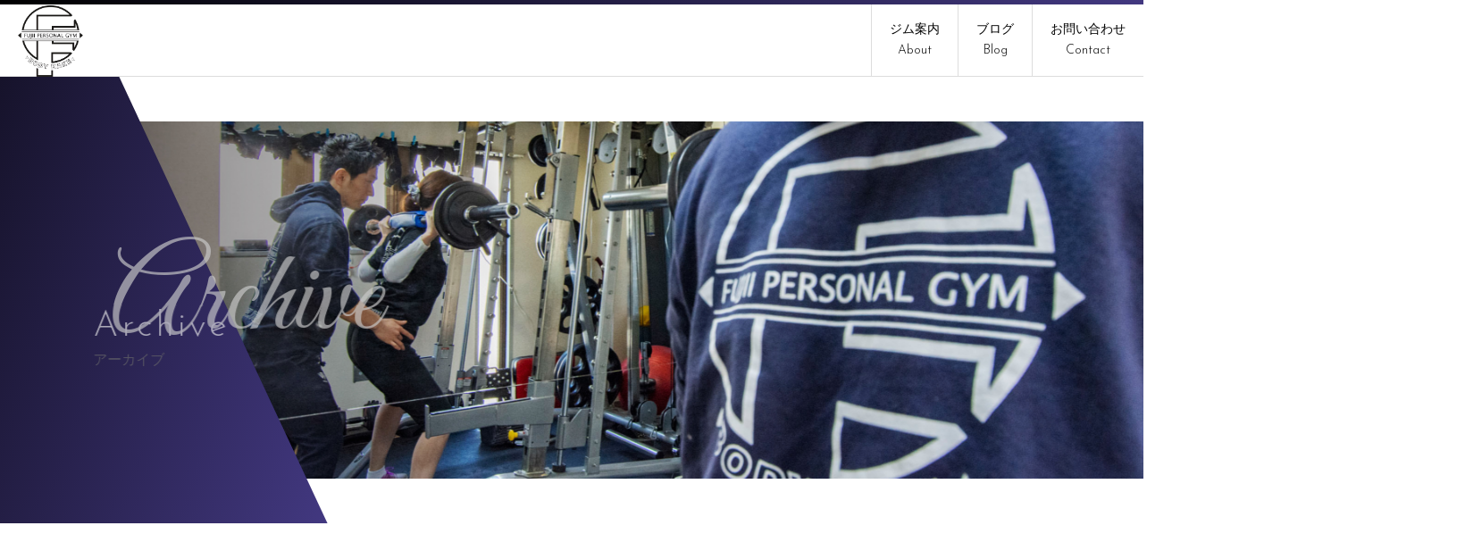

--- FILE ---
content_type: text/html; charset=UTF-8
request_url: https://fujiipersonalgym.com/2019/06/
body_size: 8259
content:
<!DOCTYPE html>
<html dir="ltr" lang="ja">
<head>
<meta charset="UTF-8">
<meta name="viewport" content="width=1240">
<meta name="format-detection" content="telephone=no">
<title>6月, 2019 | FUJIIパーソナルジム | FUJIIパーソナルジム</title>
<link rel="icon" href="https://fujiipersonalgym.com/wp-content/themes/068/favicon.ico" type="image/x-icon" />
<link rel="shortcut icon" href="https://fujiipersonalgym.com/wp-content/themes/068/favicon.png" />
<!--[if lt IE 9]>
<script src="https://fujiipersonalgym.com/wp-content/themes/068/js/html5.js"></script>
<script src="https://fujiipersonalgym.com/wp-content/themes/068/js/css3-mediaqueries.js"></script>
<![endif]-->
<link href="https://fonts.googleapis.com/css?family=Josefin+Sans:300|Great+Vibes|Oswald" rel="stylesheet"> 
<link rel="stylesheet" href="https://fujiipersonalgym.com/wp-content/themes/068/style.css" type="text/css" media="screen">
<link rel="stylesheet" href="https://fujiipersonalgym.com/wp-content/themes/068/css/responce.css" type="text/css" media="screen">
<link rel="stylesheet" href="https://use.fontawesome.com/releases/v5.0.6/css/all.css">
<link rel="stylesheet" href="https://fujiipersonalgym.com/wp-content/themes/068/css/lightgallery.css">
<script src="https://fujiipersonalgym.com/wp-content/themes/068/js/jquery.min.js"></script>
<script src="https://fujiipersonalgym.com/wp-content/themes/068/js/picturefill.min.js"></script>
<script src="https://fujiipersonalgym.com/wp-content/themes/068/js/lightgallery-all.min.js"></script>
<script src="https://fujiipersonalgym.com/wp-content/themes/068/js/jquery.mousewheel.min.js"></script>
<script src="https://fujiipersonalgym.com/wp-content/themes/068/js/slick.js"></script>
<script src="https://fujiipersonalgym.com/wp-content/themes/068/js/script.js"></script>

		<!-- All in One SEO 4.9.2 - aioseo.com -->
	<meta name="robots" content="noindex, max-image-preview:large" />
	<link rel="canonical" href="https://fujiipersonalgym.com/2019/06/" />
	<link rel="next" href="https://fujiipersonalgym.com/2019/06/page/2/" />
	<meta name="generator" content="All in One SEO (AIOSEO) 4.9.2" />

		<!-- Google tag (gtag.js) -->
<script async src="https://www.googletagmanager.com/gtag/js?id=G-V1NSSNS7LD"></script>
<script>
  window.dataLayer = window.dataLayer || [];
  function gtag(){dataLayer.push(arguments);}
  gtag('js', new Date());

  gtag('config', 'G-V1NSSNS7LD');
</script>
		<script type="application/ld+json" class="aioseo-schema">
			{"@context":"https:\/\/schema.org","@graph":[{"@type":"BreadcrumbList","@id":"https:\/\/fujiipersonalgym.com\/2019\/06\/#breadcrumblist","itemListElement":[{"@type":"ListItem","@id":"https:\/\/fujiipersonalgym.com#listItem","position":1,"name":"\u30db\u30fc\u30e0","item":"https:\/\/fujiipersonalgym.com","nextItem":{"@type":"ListItem","@id":"https:\/\/fujiipersonalgym.com\/2019\/#listItem","name":2019}},{"@type":"ListItem","@id":"https:\/\/fujiipersonalgym.com\/2019\/#listItem","position":2,"name":2019,"item":"https:\/\/fujiipersonalgym.com\/2019\/","nextItem":{"@type":"ListItem","@id":"https:\/\/fujiipersonalgym.com\/2019\/06\/#listItem","name":"06"},"previousItem":{"@type":"ListItem","@id":"https:\/\/fujiipersonalgym.com#listItem","name":"\u30db\u30fc\u30e0"}},{"@type":"ListItem","@id":"https:\/\/fujiipersonalgym.com\/2019\/06\/#listItem","position":3,"name":"06","previousItem":{"@type":"ListItem","@id":"https:\/\/fujiipersonalgym.com\/2019\/#listItem","name":2019}}]},{"@type":"CollectionPage","@id":"https:\/\/fujiipersonalgym.com\/2019\/06\/#collectionpage","url":"https:\/\/fujiipersonalgym.com\/2019\/06\/","name":"6\u6708, 2019 | FUJII\u30d1\u30fc\u30bd\u30ca\u30eb\u30b8\u30e0","inLanguage":"ja","isPartOf":{"@id":"https:\/\/fujiipersonalgym.com\/#website"},"breadcrumb":{"@id":"https:\/\/fujiipersonalgym.com\/2019\/06\/#breadcrumblist"}},{"@type":"Organization","@id":"https:\/\/fujiipersonalgym.com\/#organization","name":"FUJII\u30d1\u30fc\u30bd\u30ca\u30eb\u30b8\u30e0","url":"https:\/\/fujiipersonalgym.com\/","logo":{"@type":"ImageObject","url":"https:\/\/fujiipersonalgym.com\/wp-content\/uploads\/2022\/02\/logo.png","@id":"https:\/\/fujiipersonalgym.com\/2019\/06\/#organizationLogo","width":466,"height":513},"image":{"@id":"https:\/\/fujiipersonalgym.com\/2019\/06\/#organizationLogo"}},{"@type":"WebSite","@id":"https:\/\/fujiipersonalgym.com\/#website","url":"https:\/\/fujiipersonalgym.com\/","name":"FUJII\u30d1\u30fc\u30bd\u30ca\u30eb\u30b8\u30e0","inLanguage":"ja","publisher":{"@id":"https:\/\/fujiipersonalgym.com\/#organization"}}]}
		</script>
		<!-- All in One SEO -->

<style id='wp-img-auto-sizes-contain-inline-css' type='text/css'>
img:is([sizes=auto i],[sizes^="auto," i]){contain-intrinsic-size:3000px 1500px}
/*# sourceURL=wp-img-auto-sizes-contain-inline-css */
</style>
<style id='wp-block-library-inline-css' type='text/css'>
:root{--wp-block-synced-color:#7a00df;--wp-block-synced-color--rgb:122,0,223;--wp-bound-block-color:var(--wp-block-synced-color);--wp-editor-canvas-background:#ddd;--wp-admin-theme-color:#007cba;--wp-admin-theme-color--rgb:0,124,186;--wp-admin-theme-color-darker-10:#006ba1;--wp-admin-theme-color-darker-10--rgb:0,107,160.5;--wp-admin-theme-color-darker-20:#005a87;--wp-admin-theme-color-darker-20--rgb:0,90,135;--wp-admin-border-width-focus:2px}@media (min-resolution:192dpi){:root{--wp-admin-border-width-focus:1.5px}}.wp-element-button{cursor:pointer}:root .has-very-light-gray-background-color{background-color:#eee}:root .has-very-dark-gray-background-color{background-color:#313131}:root .has-very-light-gray-color{color:#eee}:root .has-very-dark-gray-color{color:#313131}:root .has-vivid-green-cyan-to-vivid-cyan-blue-gradient-background{background:linear-gradient(135deg,#00d084,#0693e3)}:root .has-purple-crush-gradient-background{background:linear-gradient(135deg,#34e2e4,#4721fb 50%,#ab1dfe)}:root .has-hazy-dawn-gradient-background{background:linear-gradient(135deg,#faaca8,#dad0ec)}:root .has-subdued-olive-gradient-background{background:linear-gradient(135deg,#fafae1,#67a671)}:root .has-atomic-cream-gradient-background{background:linear-gradient(135deg,#fdd79a,#004a59)}:root .has-nightshade-gradient-background{background:linear-gradient(135deg,#330968,#31cdcf)}:root .has-midnight-gradient-background{background:linear-gradient(135deg,#020381,#2874fc)}:root{--wp--preset--font-size--normal:16px;--wp--preset--font-size--huge:42px}.has-regular-font-size{font-size:1em}.has-larger-font-size{font-size:2.625em}.has-normal-font-size{font-size:var(--wp--preset--font-size--normal)}.has-huge-font-size{font-size:var(--wp--preset--font-size--huge)}.has-text-align-center{text-align:center}.has-text-align-left{text-align:left}.has-text-align-right{text-align:right}.has-fit-text{white-space:nowrap!important}#end-resizable-editor-section{display:none}.aligncenter{clear:both}.items-justified-left{justify-content:flex-start}.items-justified-center{justify-content:center}.items-justified-right{justify-content:flex-end}.items-justified-space-between{justify-content:space-between}.screen-reader-text{border:0;clip-path:inset(50%);height:1px;margin:-1px;overflow:hidden;padding:0;position:absolute;width:1px;word-wrap:normal!important}.screen-reader-text:focus{background-color:#ddd;clip-path:none;color:#444;display:block;font-size:1em;height:auto;left:5px;line-height:normal;padding:15px 23px 14px;text-decoration:none;top:5px;width:auto;z-index:100000}html :where(.has-border-color){border-style:solid}html :where([style*=border-top-color]){border-top-style:solid}html :where([style*=border-right-color]){border-right-style:solid}html :where([style*=border-bottom-color]){border-bottom-style:solid}html :where([style*=border-left-color]){border-left-style:solid}html :where([style*=border-width]){border-style:solid}html :where([style*=border-top-width]){border-top-style:solid}html :where([style*=border-right-width]){border-right-style:solid}html :where([style*=border-bottom-width]){border-bottom-style:solid}html :where([style*=border-left-width]){border-left-style:solid}html :where(img[class*=wp-image-]){height:auto;max-width:100%}:where(figure){margin:0 0 1em}html :where(.is-position-sticky){--wp-admin--admin-bar--position-offset:var(--wp-admin--admin-bar--height,0px)}@media screen and (max-width:600px){html :where(.is-position-sticky){--wp-admin--admin-bar--position-offset:0px}}

/*# sourceURL=wp-block-library-inline-css */
</style><style id='global-styles-inline-css' type='text/css'>
:root{--wp--preset--aspect-ratio--square: 1;--wp--preset--aspect-ratio--4-3: 4/3;--wp--preset--aspect-ratio--3-4: 3/4;--wp--preset--aspect-ratio--3-2: 3/2;--wp--preset--aspect-ratio--2-3: 2/3;--wp--preset--aspect-ratio--16-9: 16/9;--wp--preset--aspect-ratio--9-16: 9/16;--wp--preset--color--black: #000000;--wp--preset--color--cyan-bluish-gray: #abb8c3;--wp--preset--color--white: #ffffff;--wp--preset--color--pale-pink: #f78da7;--wp--preset--color--vivid-red: #cf2e2e;--wp--preset--color--luminous-vivid-orange: #ff6900;--wp--preset--color--luminous-vivid-amber: #fcb900;--wp--preset--color--light-green-cyan: #7bdcb5;--wp--preset--color--vivid-green-cyan: #00d084;--wp--preset--color--pale-cyan-blue: #8ed1fc;--wp--preset--color--vivid-cyan-blue: #0693e3;--wp--preset--color--vivid-purple: #9b51e0;--wp--preset--gradient--vivid-cyan-blue-to-vivid-purple: linear-gradient(135deg,rgb(6,147,227) 0%,rgb(155,81,224) 100%);--wp--preset--gradient--light-green-cyan-to-vivid-green-cyan: linear-gradient(135deg,rgb(122,220,180) 0%,rgb(0,208,130) 100%);--wp--preset--gradient--luminous-vivid-amber-to-luminous-vivid-orange: linear-gradient(135deg,rgb(252,185,0) 0%,rgb(255,105,0) 100%);--wp--preset--gradient--luminous-vivid-orange-to-vivid-red: linear-gradient(135deg,rgb(255,105,0) 0%,rgb(207,46,46) 100%);--wp--preset--gradient--very-light-gray-to-cyan-bluish-gray: linear-gradient(135deg,rgb(238,238,238) 0%,rgb(169,184,195) 100%);--wp--preset--gradient--cool-to-warm-spectrum: linear-gradient(135deg,rgb(74,234,220) 0%,rgb(151,120,209) 20%,rgb(207,42,186) 40%,rgb(238,44,130) 60%,rgb(251,105,98) 80%,rgb(254,248,76) 100%);--wp--preset--gradient--blush-light-purple: linear-gradient(135deg,rgb(255,206,236) 0%,rgb(152,150,240) 100%);--wp--preset--gradient--blush-bordeaux: linear-gradient(135deg,rgb(254,205,165) 0%,rgb(254,45,45) 50%,rgb(107,0,62) 100%);--wp--preset--gradient--luminous-dusk: linear-gradient(135deg,rgb(255,203,112) 0%,rgb(199,81,192) 50%,rgb(65,88,208) 100%);--wp--preset--gradient--pale-ocean: linear-gradient(135deg,rgb(255,245,203) 0%,rgb(182,227,212) 50%,rgb(51,167,181) 100%);--wp--preset--gradient--electric-grass: linear-gradient(135deg,rgb(202,248,128) 0%,rgb(113,206,126) 100%);--wp--preset--gradient--midnight: linear-gradient(135deg,rgb(2,3,129) 0%,rgb(40,116,252) 100%);--wp--preset--font-size--small: 13px;--wp--preset--font-size--medium: 20px;--wp--preset--font-size--large: 36px;--wp--preset--font-size--x-large: 42px;--wp--preset--spacing--20: 0.44rem;--wp--preset--spacing--30: 0.67rem;--wp--preset--spacing--40: 1rem;--wp--preset--spacing--50: 1.5rem;--wp--preset--spacing--60: 2.25rem;--wp--preset--spacing--70: 3.38rem;--wp--preset--spacing--80: 5.06rem;--wp--preset--shadow--natural: 6px 6px 9px rgba(0, 0, 0, 0.2);--wp--preset--shadow--deep: 12px 12px 50px rgba(0, 0, 0, 0.4);--wp--preset--shadow--sharp: 6px 6px 0px rgba(0, 0, 0, 0.2);--wp--preset--shadow--outlined: 6px 6px 0px -3px rgb(255, 255, 255), 6px 6px rgb(0, 0, 0);--wp--preset--shadow--crisp: 6px 6px 0px rgb(0, 0, 0);}:where(.is-layout-flex){gap: 0.5em;}:where(.is-layout-grid){gap: 0.5em;}body .is-layout-flex{display: flex;}.is-layout-flex{flex-wrap: wrap;align-items: center;}.is-layout-flex > :is(*, div){margin: 0;}body .is-layout-grid{display: grid;}.is-layout-grid > :is(*, div){margin: 0;}:where(.wp-block-columns.is-layout-flex){gap: 2em;}:where(.wp-block-columns.is-layout-grid){gap: 2em;}:where(.wp-block-post-template.is-layout-flex){gap: 1.25em;}:where(.wp-block-post-template.is-layout-grid){gap: 1.25em;}.has-black-color{color: var(--wp--preset--color--black) !important;}.has-cyan-bluish-gray-color{color: var(--wp--preset--color--cyan-bluish-gray) !important;}.has-white-color{color: var(--wp--preset--color--white) !important;}.has-pale-pink-color{color: var(--wp--preset--color--pale-pink) !important;}.has-vivid-red-color{color: var(--wp--preset--color--vivid-red) !important;}.has-luminous-vivid-orange-color{color: var(--wp--preset--color--luminous-vivid-orange) !important;}.has-luminous-vivid-amber-color{color: var(--wp--preset--color--luminous-vivid-amber) !important;}.has-light-green-cyan-color{color: var(--wp--preset--color--light-green-cyan) !important;}.has-vivid-green-cyan-color{color: var(--wp--preset--color--vivid-green-cyan) !important;}.has-pale-cyan-blue-color{color: var(--wp--preset--color--pale-cyan-blue) !important;}.has-vivid-cyan-blue-color{color: var(--wp--preset--color--vivid-cyan-blue) !important;}.has-vivid-purple-color{color: var(--wp--preset--color--vivid-purple) !important;}.has-black-background-color{background-color: var(--wp--preset--color--black) !important;}.has-cyan-bluish-gray-background-color{background-color: var(--wp--preset--color--cyan-bluish-gray) !important;}.has-white-background-color{background-color: var(--wp--preset--color--white) !important;}.has-pale-pink-background-color{background-color: var(--wp--preset--color--pale-pink) !important;}.has-vivid-red-background-color{background-color: var(--wp--preset--color--vivid-red) !important;}.has-luminous-vivid-orange-background-color{background-color: var(--wp--preset--color--luminous-vivid-orange) !important;}.has-luminous-vivid-amber-background-color{background-color: var(--wp--preset--color--luminous-vivid-amber) !important;}.has-light-green-cyan-background-color{background-color: var(--wp--preset--color--light-green-cyan) !important;}.has-vivid-green-cyan-background-color{background-color: var(--wp--preset--color--vivid-green-cyan) !important;}.has-pale-cyan-blue-background-color{background-color: var(--wp--preset--color--pale-cyan-blue) !important;}.has-vivid-cyan-blue-background-color{background-color: var(--wp--preset--color--vivid-cyan-blue) !important;}.has-vivid-purple-background-color{background-color: var(--wp--preset--color--vivid-purple) !important;}.has-black-border-color{border-color: var(--wp--preset--color--black) !important;}.has-cyan-bluish-gray-border-color{border-color: var(--wp--preset--color--cyan-bluish-gray) !important;}.has-white-border-color{border-color: var(--wp--preset--color--white) !important;}.has-pale-pink-border-color{border-color: var(--wp--preset--color--pale-pink) !important;}.has-vivid-red-border-color{border-color: var(--wp--preset--color--vivid-red) !important;}.has-luminous-vivid-orange-border-color{border-color: var(--wp--preset--color--luminous-vivid-orange) !important;}.has-luminous-vivid-amber-border-color{border-color: var(--wp--preset--color--luminous-vivid-amber) !important;}.has-light-green-cyan-border-color{border-color: var(--wp--preset--color--light-green-cyan) !important;}.has-vivid-green-cyan-border-color{border-color: var(--wp--preset--color--vivid-green-cyan) !important;}.has-pale-cyan-blue-border-color{border-color: var(--wp--preset--color--pale-cyan-blue) !important;}.has-vivid-cyan-blue-border-color{border-color: var(--wp--preset--color--vivid-cyan-blue) !important;}.has-vivid-purple-border-color{border-color: var(--wp--preset--color--vivid-purple) !important;}.has-vivid-cyan-blue-to-vivid-purple-gradient-background{background: var(--wp--preset--gradient--vivid-cyan-blue-to-vivid-purple) !important;}.has-light-green-cyan-to-vivid-green-cyan-gradient-background{background: var(--wp--preset--gradient--light-green-cyan-to-vivid-green-cyan) !important;}.has-luminous-vivid-amber-to-luminous-vivid-orange-gradient-background{background: var(--wp--preset--gradient--luminous-vivid-amber-to-luminous-vivid-orange) !important;}.has-luminous-vivid-orange-to-vivid-red-gradient-background{background: var(--wp--preset--gradient--luminous-vivid-orange-to-vivid-red) !important;}.has-very-light-gray-to-cyan-bluish-gray-gradient-background{background: var(--wp--preset--gradient--very-light-gray-to-cyan-bluish-gray) !important;}.has-cool-to-warm-spectrum-gradient-background{background: var(--wp--preset--gradient--cool-to-warm-spectrum) !important;}.has-blush-light-purple-gradient-background{background: var(--wp--preset--gradient--blush-light-purple) !important;}.has-blush-bordeaux-gradient-background{background: var(--wp--preset--gradient--blush-bordeaux) !important;}.has-luminous-dusk-gradient-background{background: var(--wp--preset--gradient--luminous-dusk) !important;}.has-pale-ocean-gradient-background{background: var(--wp--preset--gradient--pale-ocean) !important;}.has-electric-grass-gradient-background{background: var(--wp--preset--gradient--electric-grass) !important;}.has-midnight-gradient-background{background: var(--wp--preset--gradient--midnight) !important;}.has-small-font-size{font-size: var(--wp--preset--font-size--small) !important;}.has-medium-font-size{font-size: var(--wp--preset--font-size--medium) !important;}.has-large-font-size{font-size: var(--wp--preset--font-size--large) !important;}.has-x-large-font-size{font-size: var(--wp--preset--font-size--x-large) !important;}
/*# sourceURL=global-styles-inline-css */
</style>

<style id='classic-theme-styles-inline-css' type='text/css'>
/*! This file is auto-generated */
.wp-block-button__link{color:#fff;background-color:#32373c;border-radius:9999px;box-shadow:none;text-decoration:none;padding:calc(.667em + 2px) calc(1.333em + 2px);font-size:1.125em}.wp-block-file__button{background:#32373c;color:#fff;text-decoration:none}
/*# sourceURL=/wp-includes/css/classic-themes.min.css */
</style>
<link rel='stylesheet' id='wp-pagenavi-css' href='https://fujiipersonalgym.com/wp-content/plugins/wp-pagenavi/pagenavi-css.css?ver=2.70' type='text/css' media='all' />
<link rel="https://api.w.org/" href="https://fujiipersonalgym.com/wp-json/" /><link rel="icon" href="https://fujiipersonalgym.com/wp-content/uploads/2022/02/cropped-fpg-1-32x32.jpeg" sizes="32x32" />
<link rel="icon" href="https://fujiipersonalgym.com/wp-content/uploads/2022/02/cropped-fpg-1-192x192.jpeg" sizes="192x192" />
<link rel="apple-touch-icon" href="https://fujiipersonalgym.com/wp-content/uploads/2022/02/cropped-fpg-1-180x180.jpeg" />
<meta name="msapplication-TileImage" content="https://fujiipersonalgym.com/wp-content/uploads/2022/02/cropped-fpg-1-270x270.jpeg" />
<style>

</style></head>
<body>
<header>
	<div id="topmenu">
		<div id="menu_bar">
			<div class="menu_box f_box f_h_sb">
				<h1 class="f_box f_cc"><a href="https://fujiipersonalgym.com/" class="logo trans"><img src="https://fujiipersonalgym.com/wp-content/themes/068/img/logo.png" alt="FUJIIパーソナルジム"/></a></h1>
				<a href="tel: 080-3501-0728" class="tel f_box f_center f_h_center sp"><i class="fas fa-phone fa-flip-horizontal"></i></a>
				<div class="toggle tc  f_box f_cc">
					<button class="hamburger hamburger_spin" type="button" id="toggle" aria-label="Menu">
						<span class="hamburger-box">
							<span class="hamburger-inner"></span>
						</span>
					</button>
				</div>
			</div>
			<nav class="menu">
				<h1 class="logo pc"><a href="https://fujiipersonalgym.com/"><img src="https://fujiipersonalgym.com/wp-content/themes/068/img/logo.png" alt="FUJIIパーソナルジム" /></a></h1>
				<ul id="normal" class="dropmenu f_box f_h_end">
					<li class="hover_c"><a class="" href="https://fujiipersonalgym.com/about">ジム案内<br/><span class="gf">
About
					</span></a></li>
					
					<li class="hover_c"><a class="" href="https://fujiipersonalgym.com/blog">
ブログ
					<br/><span class="gf">
Blog
					</span></a></li>
					<li class="hover_c"><a class="" href="https://fujiipersonalgym.com/contact">
お問い合わせ
					<br/><span class="gf">
Contact
					</span></a></li>
				</ul>
			</nav>
		</div>
	</div>
	</header>
<main><section id="contents">
	<div id="parallelogram" class="scroll" data-type="left"><div id="box"></div></div><div class="subpkv blogkv dur10 scroll" data-type="right"></div>
	<div class="kv_txt f_box f_center scroll dur15" data-type="right">
		<ul class="f_box f_column f_h_center">
			<li class="min gfkv">
				<p>
Archive
				</p>
			</li>
			<li>
				<h2>
Archive
				</h2>
アーカイブ
			</li>
		</ul>
	</div>
	<nav id="bread" class="dur20 scroll" data-type="down">
		<ol class="f_box f_center">
			<li class="f_box"><a href="https://fujiipersonalgym.com/">ホーム</a></li>
			<li>アーカイブ</li>
		</ol>
	</nav>
</section>
<section>
	<div class="sub_title f_cc scroll" data-type="fade">
		<div class="sub_title_box scroll" data-type="width"></div>
		<div class="title_wrap scroll dur10" data-type="fade">
<h3 class="title gf nothing f_cc">
			<label>
Archive
			</label><i></i>
			<span>
アーカイブ
			</span>
</h3>
		</div>
	</div>
</section>
<section id="post" class="scrollup">
	<article class="sub f_box f_h_sa f_wrap">
		<div class="col w70s scrollup">
			<ul class="blog f_box f_h_sb f_wrap">
				<li class="col w45s dur1 scroll" data-type="left">
	<a href="https://fujiipersonalgym.com/2019/06/28/%e3%83%88%e3%83%ac%e3%83%bc%e3%83%8b%e3%83%b3%e3%82%b0%e6%97%a5%e8%a8%98-18/">
		<figure>
			<div class="label">
トレーナーのトレーニング日記			</div>
			<time class="f_cc">
				<div class="datey">2019</div>
				<div class="datem">06</div>
				<div class="dated">28</div>
			</time>
			<img src="https://fujiipersonalgym.com/wp-content/themes/068/img/common/noimage.png?300x200" alt="" class="reImg" />
		</figure>
		<div><p>
2019/06/28 トレーニング日記		</p></div>
	</a>
</li>								<li class="col w45s dur2 scroll" data-type="right">
	<a href="https://fujiipersonalgym.com/2019/06/27/%e3%83%88%e3%83%ac%e3%83%bc%e3%83%8b%e3%83%b3%e3%82%b0%e6%97%a5%e8%a8%98-17/">
		<figure>
			<div class="label">
トレーナーのトレーニング日記			</div>
			<time class="f_cc">
				<div class="datey">2019</div>
				<div class="datem">06</div>
				<div class="dated">27</div>
			</time>
			<img src="https://fujiipersonalgym.com/wp-content/themes/068/img/common/noimage.png?300x200" alt="" class="reImg" />
		</figure>
		<div><p>
2019/06/27 トレーニング日記		</p></div>
	</a>
</li>								<li class="col w45s dur3 scroll" data-type="left">
	<a href="https://fujiipersonalgym.com/2019/06/26/%e3%83%88%e3%83%ac%e3%83%bc%e3%83%8b%e3%83%b3%e3%82%b0%e6%97%a5%e8%a8%98-16/">
		<figure>
			<div class="label">
トレーナーのトレーニング日記			</div>
			<time class="f_cc">
				<div class="datey">2019</div>
				<div class="datem">06</div>
				<div class="dated">26</div>
			</time>
			<img src="https://fujiipersonalgym.com/wp-content/themes/068/img/common/noimage.png?300x200" alt="" class="reImg" />
		</figure>
		<div><p>
2019/06/26 トレーニング日記		</p></div>
	</a>
</li>								<li class="col w45s dur4 scroll" data-type="right">
	<a href="https://fujiipersonalgym.com/2019/06/25/%e3%83%88%e3%83%ac%e3%83%bc%e3%83%8b%e3%83%b3%e3%82%b0%e6%97%a5%e8%a8%98-15/">
		<figure>
			<div class="label">
トレーナーのトレーニング日記			</div>
			<time class="f_cc">
				<div class="datey">2019</div>
				<div class="datem">06</div>
				<div class="dated">25</div>
			</time>
			<img src="https://fujiipersonalgym.com/wp-content/themes/068/img/common/noimage.png?300x200" alt="" class="reImg" />
		</figure>
		<div><p>
2019/06/25 トレーニング日記		</p></div>
	</a>
</li>								<li class="col w45s dur5 scroll" data-type="left">
	<a href="https://fujiipersonalgym.com/2019/06/24/%e3%83%9c%e3%83%87%e3%82%a3%e3%83%a1%e3%82%a4%e3%82%af%e3%81%ae%e7%b5%90%e6%9e%9c/">
		<figure>
			<div class="label">
トレーニングについて			</div>
			<time class="f_cc">
				<div class="datey">2019</div>
				<div class="datem">06</div>
				<div class="dated">24</div>
			</time>
			<img class="alignnone size-medium wp-image-840 reImg" src="https://fujiipersonalgym.com/wp-content/uploads/2019/06/19EF99E3-C92D-4F60-A492-F26ADC7A8B6D-300x300.jpeg" alt="" width="300" height="200" /></a> <a href="https://fujiipersonalgym.com/2019/06/24/%e3%83%9c%e3%83%87%e3%82%a3%e3%83%a1%e3%82%a4%e3%82%af%e3%81%ae%e7%b5%90%e6%9e%9c/7aec9f4c-730e-4fab-88b8-55a6f35345a6/" rel="attachment wp-att-841"><img class="alignnone size-medium wp-image-841" src="https://fujiipersonalgym.com/wp-content/uploads/2019/06/7AEC9F4C-730E-4FAB-88B8-55A6F35345A6-300x300.jpeg" alt="" width="300" height="200" /></a> <a href="https://fujiipersonalgym.com/2019/06/24/%e3%83%9c%e3%83%87%e3%82%a3%e3%83%a1%e3%82%a4%e3%82%af%e3%81%ae%e7%b5%90%e6%9e%9c/b5e98bc5-04f4-4810-9ad0-2c80376e1ccb/" rel="attachment wp-att-842"><img class="alignnone size-medium wp-image-842" src="https://fujiipersonalgym.com/wp-content/uploads/2026/01/B5E98BC5-04F4-4810-9AD0-2C80376E1CCB-300x300-300-200.jpeg" alt="" width="300" height="200" />		</figure>
		<div><p>
ボディメイクの結果		</p></div>
	</a>
</li>								<li class="col w45s dur6 scroll" data-type="right">
	<a href="https://fujiipersonalgym.com/2019/06/24/%e3%83%88%e3%83%ac%e3%83%bc%e3%83%8b%e3%83%b3%e3%82%b0%e6%97%a5%e8%a8%98-14/">
		<figure>
			<div class="label">
トレーナーのトレーニング日記			</div>
			<time class="f_cc">
				<div class="datey">2019</div>
				<div class="datem">06</div>
				<div class="dated">24</div>
			</time>
			<img src="https://fujiipersonalgym.com/wp-content/themes/068/img/common/noimage.png?300x200" alt="" class="reImg" />
		</figure>
		<div><p>
2019/06/24 トレーニング日記		</p></div>
	</a>
</li>								<li class="col w45s dur7 scroll" data-type="left">
	<a href="https://fujiipersonalgym.com/2019/06/21/%e3%83%88%e3%83%ac%e3%83%bc%e3%83%8b%e3%83%b3%e3%82%b0%e6%97%a5%e8%a8%98-13/">
		<figure>
			<div class="label">
トレーナーのトレーニング日記			</div>
			<time class="f_cc">
				<div class="datey">2019</div>
				<div class="datem">06</div>
				<div class="dated">21</div>
			</time>
			<img src="https://fujiipersonalgym.com/wp-content/themes/068/img/common/noimage.png?300x200" alt="" class="reImg" />
		</figure>
		<div><p>
2019/06/21 トレーニング日記		</p></div>
	</a>
</li>								<li class="col w45s dur8 scroll" data-type="right">
	<a href="https://fujiipersonalgym.com/2019/06/20/%e3%83%88%e3%83%ac%e3%83%bc%e3%83%8b%e3%83%b3%e3%82%b0%e6%97%a5%e8%a8%98-12/">
		<figure>
			<div class="label">
トレーナーのトレーニング日記			</div>
			<time class="f_cc">
				<div class="datey">2019</div>
				<div class="datem">06</div>
				<div class="dated">20</div>
			</time>
			<img src="https://fujiipersonalgym.com/wp-content/themes/068/img/common/noimage.png?300x200" alt="" class="reImg" />
		</figure>
		<div><p>
2019/06/20 トレーニング日記		</p></div>
	</a>
</li>								<li class="col w45s dur9 scroll" data-type="left">
	<a href="https://fujiipersonalgym.com/2019/06/19/%e3%83%88%e3%83%ac%e3%83%bc%e3%83%8b%e3%83%b3%e3%82%b0%e6%97%a5%e8%a8%98-11/">
		<figure>
			<div class="label">
トレーナーのトレーニング日記			</div>
			<time class="f_cc">
				<div class="datey">2019</div>
				<div class="datem">06</div>
				<div class="dated">19</div>
			</time>
			<img src="https://fujiipersonalgym.com/wp-content/themes/068/img/common/noimage.png?300x200" alt="" class="reImg" />
		</figure>
		<div><p>
2019/06/19 トレーニング日記		</p></div>
	</a>
</li>								<li class="col w45s dur10 scroll" data-type="right">
	<a href="https://fujiipersonalgym.com/2019/06/18/%e3%83%88%e3%83%ac%e3%83%bc%e3%83%8b%e3%83%b3%e3%82%b0%e6%97%a5%e8%a8%98-10/">
		<figure>
			<div class="label">
トレーナーのトレーニング日記			</div>
			<time class="f_cc">
				<div class="datey">2019</div>
				<div class="datem">06</div>
				<div class="dated">18</div>
			</time>
			<img src="https://fujiipersonalgym.com/wp-content/themes/068/img/common/noimage.png?300x200" alt="" class="reImg" />
		</figure>
		<div><p>
2019/06/18 トレーニング日記		</p></div>
	</a>
</li>											</ul>
			<div id="pager" class="f_box f_h_center">
			<div class='wp-pagenavi' role='navigation'>
<span class='pages'>1 / 2</span><span aria-current='page' class='current'>1</span><a class="page larger" title="ページ 2" href="https://fujiipersonalgym.com/2019/06/page/2/">2</a><a class="nextpostslink" rel="next" aria-label="次のページ" href="https://fujiipersonalgym.com/2019/06/page/2/">&raquo;</a>
</div>			</div>
			<div class="blank"></div>
		</div>
		<div class="side col w30s scrollup" data-type="up">
			<div id="category" class="dur2 scroll" data-type="right">
				<h3>Category</h3>
<ul>
<li>
<a href="https://fujiipersonalgym.com/category/news/" class="f_box trans">
お知らせ</a></li>
<li>
<a href="https://fujiipersonalgym.com/category/%e3%83%88%e3%83%ac%e3%83%bc%e3%83%8a%e3%83%bc%e3%81%ae%e3%83%88%e3%83%ac%e3%83%bc%e3%83%8b%e3%83%b3%e3%82%b0%e6%97%a5%e8%a8%98/" class="f_box trans">
トレーナーのトレーニング日記</a></li>
<li>
<a href="https://fujiipersonalgym.com/category/%e3%83%88%e3%83%ac%e3%83%bc%e3%83%8b%e3%83%b3%e3%82%b0%e3%81%ab%e3%81%a4%e3%81%84%e3%81%a6/" class="f_box trans">
トレーニングについて</a></li>
<li>
<a href="https://fujiipersonalgym.com/category/blog/" class="f_box trans">
ブログ</a></li>
</ul>			</div>
			<div id="recent" class="dur4 scroll" data-type="right">
				<h3>New Article</h3>
<ul>
		<li>
		<a href="https://fujiipersonalgym.com/2023/01/14/%e7%ac%ac101%e5%9b%9e-%e3%80%8c%e7%8e%89%e3%81%ad%e3%81%8e%e3%80%8d%e3%81%af%e3%82%84%e3%81%a3%e3%81%b1%e3%82%8a%e3%81%99%e3%81%94%e3%81%8b%e3%81%a3%e3%81%9f%ef%bd%9e%e5%9b%bd%e5%86%85%e5%b1%88/" class="f_box f_column">
			<p><span class="date">2023.01.14</span><br /><span class="category type2">
ブログ			</span></p>
			<p>第101回 「玉ねぎ」はやっぱりすごかった～国内屈指のフラボノイド供給源の実力～</p>
		</a>
	</li>
		<li>
		<a href="https://fujiipersonalgym.com/2022/12/31/%e7%ac%ac100%e5%9b%9e-%e8%84%b3%e3%81%8b%e3%82%89%e8%80%83%e3%81%88%e3%82%8b%e9%a3%9f%e4%ba%8b%e3%81%a8%e3%83%80%e3%82%a4%e3%82%a8%e3%83%83%e3%83%88%ef%bd%9e%e5%a4%aa%e3%82%8a%e3%82%84%e3%81%99/" class="f_box f_column">
			<p><span class="date">2022.12.31</span><br /><span class="category type2">
ブログ			</span></p>
			<p>第100回 脳から考える食事とダイエット～太りやすい人の頭の中を科学して改善方法を考える～</p>
		</a>
	</li>
		<li>
		<a href="https://fujiipersonalgym.com/2022/12/24/%e7%ac%ac99%e5%9b%9e-%e3%83%94%e3%83%bc%e3%83%8a%e3%83%83%e3%83%84%e3%81%ae%e3%82%a2%e3%83%ac%e3%83%ab%e3%82%ae%e3%83%bc%e3%81%a8%e5%81%a5%e5%ba%b7%e5%8a%b9%e6%9e%9c%e3%80%9c%e7%9f%ad%e6%9c%9f/" class="f_box f_column">
			<p><span class="date">2022.12.24</span><br /><span class="category type2">
ブログ			</span></p>
			<p>第99回 ピーナッツのアレルギーと健康効果〜短期記憶改善もあるって本当？〜</p>
		</a>
	</li>
		</ul>			</div>
			<div id="archive" class="dur6 scroll" data-type="right">
				<h3>Archive</h3>
<ul>
	<li><a href='https://fujiipersonalgym.com/2023/01/'>2023年1月</a></li>
	<li><a href='https://fujiipersonalgym.com/2022/12/'>2022年12月</a></li>
	<li><a href='https://fujiipersonalgym.com/2022/11/'>2022年11月</a></li>
	<li><a href='https://fujiipersonalgym.com/2022/10/'>2022年10月</a></li>
	<li><a href='https://fujiipersonalgym.com/2022/09/'>2022年9月</a></li>
	<li><a href='https://fujiipersonalgym.com/2022/08/'>2022年8月</a></li>
	<li><a href='https://fujiipersonalgym.com/2022/07/'>2022年7月</a></li>
	<li><a href='https://fujiipersonalgym.com/2022/06/'>2022年6月</a></li>
	<li><a href='https://fujiipersonalgym.com/2022/05/'>2022年5月</a></li>
	<li><a href='https://fujiipersonalgym.com/2022/04/'>2022年4月</a></li>
	<li><a href='https://fujiipersonalgym.com/2022/03/'>2022年3月</a></li>
	<li><a href='https://fujiipersonalgym.com/2022/02/'>2022年2月</a></li>
	<li><a href='https://fujiipersonalgym.com/2022/01/'>2022年1月</a></li>
	<li><a href='https://fujiipersonalgym.com/2021/12/'>2021年12月</a></li>
	<li><a href='https://fujiipersonalgym.com/2021/11/'>2021年11月</a></li>
	<li><a href='https://fujiipersonalgym.com/2021/10/'>2021年10月</a></li>
	<li><a href='https://fujiipersonalgym.com/2021/09/'>2021年9月</a></li>
	<li><a href='https://fujiipersonalgym.com/2021/08/'>2021年8月</a></li>
	<li><a href='https://fujiipersonalgym.com/2021/07/'>2021年7月</a></li>
	<li><a href='https://fujiipersonalgym.com/2021/06/'>2021年6月</a></li>
	<li><a href='https://fujiipersonalgym.com/2021/05/'>2021年5月</a></li>
	<li><a href='https://fujiipersonalgym.com/2021/04/'>2021年4月</a></li>
	<li><a href='https://fujiipersonalgym.com/2021/03/'>2021年3月</a></li>
	<li><a href='https://fujiipersonalgym.com/2021/02/'>2021年2月</a></li>
	<li><a href='https://fujiipersonalgym.com/2021/01/'>2021年1月</a></li>
	<li><a href='https://fujiipersonalgym.com/2020/12/'>2020年12月</a></li>
	<li><a href='https://fujiipersonalgym.com/2020/11/'>2020年11月</a></li>
	<li><a href='https://fujiipersonalgym.com/2020/10/'>2020年10月</a></li>
	<li><a href='https://fujiipersonalgym.com/2020/09/'>2020年9月</a></li>
	<li><a href='https://fujiipersonalgym.com/2020/08/'>2020年8月</a></li>
	<li><a href='https://fujiipersonalgym.com/2020/07/'>2020年7月</a></li>
	<li><a href='https://fujiipersonalgym.com/2020/06/'>2020年6月</a></li>
	<li><a href='https://fujiipersonalgym.com/2020/05/'>2020年5月</a></li>
	<li><a href='https://fujiipersonalgym.com/2020/04/'>2020年4月</a></li>
	<li><a href='https://fujiipersonalgym.com/2020/03/'>2020年3月</a></li>
	<li><a href='https://fujiipersonalgym.com/2020/02/'>2020年2月</a></li>
	<li><a href='https://fujiipersonalgym.com/2020/01/'>2020年1月</a></li>
	<li><a href='https://fujiipersonalgym.com/2019/12/'>2019年12月</a></li>
	<li><a href='https://fujiipersonalgym.com/2019/11/'>2019年11月</a></li>
	<li><a href='https://fujiipersonalgym.com/2019/10/'>2019年10月</a></li>
	<li><a href='https://fujiipersonalgym.com/2019/09/'>2019年9月</a></li>
	<li><a href='https://fujiipersonalgym.com/2019/08/'>2019年8月</a></li>
	<li><a href='https://fujiipersonalgym.com/2019/07/'>2019年7月</a></li>
	<li><a href='https://fujiipersonalgym.com/2019/06/'>2019年6月</a></li>
	<li><a href='https://fujiipersonalgym.com/2019/04/'>2019年4月</a></li>
</ul>			</div>
		</div>
	</article>	
</section>
<section class="cta f_box f_center f_h_center ">
	<article class="f_box f_start f_h_center">
			<div class="tel  col w50">
				<div class="col">
					<a href="tel: 080-3501-0728"  class="f_box f_cc">
					<div class="tc f_box f_h_center f_column">
						<p class="f_box f_h_center">
お電話でのお問い合わせ
						</p>
						<h3 class="f_box f_center f_h_center gftel">080-3501-0728</h3>
						<p class="f_box f_h_center">営業時間　9:00～23:00（最終受付22:00）</p>
					</div>
					</a>
				</div>
			</div>
			<div class="web col w50">
				<div class="col">
					<a href="https://fujiipersonalgym.com/contact" class="f_box f_cc">
						<div class="tc f_box f_h_center f_column">
							<p class="f_box f_h_center">
お問い合わせ
							</p>
							<div class="btn_cta f_box f_center f_h_center btn btn-border-o">
お問い合わせ
							<span><img src="https://fujiipersonalgym.com/wp-content/themes/068/img/common/btn_arrow.png" alt="" /></span></div>
						</div>
		
					
						<div class="col">
					<a href="https://www.willgym.jp/store/honancho/" class="f_box f_cc"style="
    padding-top: 20px;
">
<div class="tc f_box f_h_center f_column">
							<p class="f_box f_h_center">
ご予約
							</p>
							<div class="btn_cta f_box f_center f_h_center btn btn-border-o"style="
    padding-left: 70px;
    padding-right: 70px;
">
ご予約
							<span><img src="https://fujiipersonalgym.com/wp-content/themes/068/img/common/btn_arrow.png" alt="" /></span></div>
						</div>
						
						
					</a>
				</div>
			</div>
	</article>
</section>	<a href="#toTop" class="toTop"><img src="https://fujiipersonalgym.com/wp-content/themes/068/img/backtotop.png" alt=""><div class="jpt">page<br>top</div></a>
		<section class="foot_cta">
		<div class="article sub blankpt">
			<h1 class="tc logo"><img src="https://fujiipersonalgym.com/wp-content/themes/068/img/logo.png" alt="FUJIIパーソナルジム" /></h1>
		</div>
		<footer class="article sub f_box f_h_sb blank ">
			<div class="footer_address tl">〒168-0063<br />東京都杉並区和泉4-47-23　藤井ビル207<br />TEL 080-3501-0728</div>
			<div class="footer_social">
				<div class="social">
					<!--<a href="https://twitter.com/" target="blank"><i class="fab fa-twitter"></i></a>
					<a href="https://ja-jp.facebook.com/yukiomi.fujii" target="blank"><i class="fab fa-facebook-f"></i></a>-->
					<a href="https://www.instagram.com/fujiipersonalgym/" target="blank"><i class="fab fa-instagram"></i></a>
				</div>
				<p class="copy">&copy; FUJIIパーソナルジム</p>
			</div>
		</footer>
	</section>
</main>
<script type="speculationrules">
{"prefetch":[{"source":"document","where":{"and":[{"href_matches":"/*"},{"not":{"href_matches":["/wp-*.php","/wp-admin/*","/wp-content/uploads/*","/wp-content/*","/wp-content/plugins/*","/wp-content/themes/068/*","/*\\?(.+)"]}},{"not":{"selector_matches":"a[rel~=\"nofollow\"]"}},{"not":{"selector_matches":".no-prefetch, .no-prefetch a"}}]},"eagerness":"conservative"}]}
</script>
<script type="module"  src="https://fujiipersonalgym.com/wp-content/plugins/all-in-one-seo-pack/dist/Lite/assets/table-of-contents.95d0dfce.js?ver=4.9.2" id="aioseo/js/src/vue/standalone/blocks/table-of-contents/frontend.js-js"></script>
</body>
</html>

--- FILE ---
content_type: text/css
request_url: https://fujiipersonalgym.com/wp-content/themes/068/css/responce.css
body_size: 4878
content:
@media screen and (max-width:769px){
	header {
		padding: 0;
		box-shadow:none;
	}
	header .menu_box{
		position: fixed;
		top: 0;
    height: 56px;
    padding-top: 5px;
    width: 100%;
	}
	header .tel.sp{
		position: fixed;
		right: 50px;
		height: 50px;
		width: 50px;
		padding: 14px;
		background: #fff;
		border-left: 1px solid #dddddd;
		border-right: 1px solid #dddddd;
		color: #000000;
		font-size: 22px;
	}
	header .tel.sp .mobile {
    background-image: url(../img/common/tel_b.png);
  }
	header .sp > div {
		background:#ffffff;
		padding:0em;
	}
	header h1 {
		margin: 0 20px;
	}
	header nav.menu {
		position:fixed;
		width:100%;
		background:rgba(255,255,255,1);
		z-index:99999;
	}
	header nav.menu a{
		line-height: 14px;
	}
	header nav.menu a span {
    display: block;
    color: #000000;
    padding-top: 5px;
	}
	header nav.menu a.active span{
		color: #000000;
	}
	.menu_box{
		display: flex !important;
	}
	#menu_bar{
		height: 56px;
		padding: 0px 0;
	}
	#menu_bar .menu{
		display: block;
	}
	
	ul.dropmenu {
    display: block;
	}
	ul.dropmenu li{
		width: 100%;
	}
	ul.dropmenu li a {
    padding: 15px 20px 10px 20px;
	}
	main{
		margin-top: 50px;
	}
	#top_img_sp {
    margin-top: 50px;
    padding-bottom: 70px;
	}
	#contents{
		min-height: 80px;	
		margin-bottom: 80px;	
	}
	h1.logo{
		position: relative;
		left: 0;
		right: 0;
		margin: 10px auto 0;
	}
	h2.kvtitle{
		bottom: -30px;
		width: 200px;
		font-size: 20px;
		font-size: 2.0rem;
	}
	.cta{
		padding: 30px 1.5em;
	}
	.cta > article.f_box{
		font-size: 12px;
		flex-flow: column wrap;
		-webkit-align-items: flex-start;
		-ms-flex-align: start;
		align-items: flex-start;
	}
	.cta .tel{
		border-bottom: 1px dotted #fff;
		padding-bottom: 20px;
		margin-bottom: 20px;
	}
	.cta .web,.cta .tel{
		width: 100%;
	}
	.cta .web a.f_box > div.f_box,.cta .tel a.f_box > div.f_box{
		flex-flow: column nowrap;
		width: 100%;
	}
	.btn_cta {
    background-color: #fff;
    padding: 20px 0px 20px 30px;
    margin-left: 0px;
    width: 100%;
	}
	.footer_address.tl{
		text-align: center;
	}
	.footer_social.tr{
		text-align: center;
	}
	.footer_social .social{
		margin: 30px auto;
	}
	.mail {
		background-image: url(../img/common/mail_sp.png);
    background-size: 20px auto;
    width: 20px;
    height: 15px !important;
    display: block;
    margin-right: 5px;
  }
  .cta .tel h3 {
    margin: 0;
    letter-spacing: 0em;
	}
	#top_img{
		margin-top: 0px;
		position: relative;
	}
	.mobile {
		background-size: 17px auto;
    width: 20px;
    height: 25px !important;
    display: block;
    margin-right: 0px;
    margin-left: 0;
	}
	h2.title{
		font-size: 30px;
		font-size: 3.0rem;
	}
	h2.title.type4 {
    text-align: center;
		padding-right: 0;
	}
	h2.title.type4 + div {
    width: 100%;
	}
	h2.title.type4 + div ul li{
		letter-spacing: -0.1em;
	}
	#topmenu {
    width: 100%;
    height: 56px;
	}
	section .article.figure_img{
		padding: 0;
	}
	.ba {
    width: 100%;
    margin: 20px auto;
    position: relative;
	}
	.ba.f_box {
		flex-flow: column nowrap;
	}
	.ba figure:first-child{
		margin-bottom: 0px;
		padding-bottom: 0;
		width: 100%;
		padding-left: 1.2em;
		padding-right: 1.2em;
	}
	.ba figure:first-child div{
		left: 0.5em;
	}
	.ba .figure_img::before{
		transform: none;
		background: none;
    content: "";
    background-image: url(../img/top/arrow_botom.png);
    width: 100%;
    height: 100%;
    background-position: center center;
    background-repeat: no-repeat;
    background-size: calc(100% - 4rem) auto;
    position: absolute;
    margin: 0px auto;
    left: 0;
    right: 0;
    text-align: center;
	}
	.ba figure:last-child{
		width: 100%;
		position: relative;
		margin: 0;
		padding-top: 60px;
		padding-left: 1.2em;
		padding-right: 1.2em;
	}
	.ba figure:last-child div{
		right: 0.5em;
	}
	#qa div li {
    padding: 0px;
	}
	#qa div .faq > div {
    padding: 10px 10px;
	}
	.kv_txt{
		background: transparent !important;
		padding: 0 20px !important;
	}
	.kv_txt ul {
    height: auto;
	}
	.kv_txt ul li:first-child {
    font-size: 35px;
    height: auto;
    padding: 20px 0 0;
    display: inline-block;
    margin-top: 0;
    margin-bottom: 0px;
    line-height: 1.2;
  }
  #contents .kv_txt ul li:first-child {
    font-size: 80px;
		transform: translateY(-30px);
	}
	.kv_txt ul li {
    font-size: 12px;
    padding: 0px 0 20px;
    display: inline-block;
    margin-top: 0px;
    line-height: 1.5;
	}
	.kv_txt ul li h2 {
    font-size: 14px;
    padding: 10px 0;
    line-height: 1.5;
    text-align: left;
    min-height: 38px;
	}
	.index__slide {
    height: 360px;
    margin-left: 0px;
    width: 100%;
	}
	.p-slide__item {
    height: 360px;
	}
	.index-sec-product__block {
		position: relative;
		left: 0 !important;
		right: auto !important;
		width: 100%;
	}
	.index__intro{
		padding-left: 0px;
		margin-top: -80px;
		position: relative;
	}
	.index__intro-box {
    height: auto;
    position: relative;
    width: 100%;
	}
	nav#bread{
		display: none;
		bottom: 0px;
		left: 190px;
	}
	nav.menu {
		left:0;
		top:-500px;
		-webkit-transition:all 0.5s ease-in-out;
				transition:all 0.5s ease-in-out;
	}
	nav.menu.active {
		left:0;
		top:56px !important;
	}
	nav > *  {
		width:100%;
	}
	nav a{
		font-size: 12px;
		font-size: 1.2rem;
		color: #000;
		display:block;
		padding:1em 0;
		text-align:center;
		position:relative;
		border-bottom: 1px solid #e5e5e5;
	}
	nav a.active{
		color: #000;
		background-color: #00000033;
	}
	nav a:hover{
		color: #000;
		background-color: #000000;
	}
	nav+div .logo img{
		width: auto;
		height: 100%;
		margin-top: 0px;
	}
	nav.active+div .logo {
		opacity:1;
	}
	nav a img {
		min-width:50%;
		max-width:100%;
	}
	section > .article > .f_box{
		flex-flow: column nowrap;
	}
	.container figure.type2{
		margin: 0 0 10px 0;
		padding: 0;
	}
	.tel {
		font-size: 12px;
		font-size: 1.2rem;
		margin:0 0 0 auto;
	}
	header .toggle {
		background: #fff;
		position: absolute;
		right: 0;
	}
	.slick-dots{
		padding: 0 20px;
	}
	.hamburger-label {
    float: left;
    text-align: center;
    width: 100%;
	}
	.hamburger-label {
    font-size: 8px;
    font-weight: bold;
    margin-top: 0;
    line-height: 10px;
	}
	.menuimgbox {
    max-width: 324px;
    width: auto;
    margin: 0 auto;
	}
	.menu_details_title {
    padding: 10px 20px;
  }
	.menu_details_txt {
    padding: 30px 20px 60px;
	}
	.menu_details li {
    padding: 0 20px 40px 55px;
	}
	.menu_details li::before{
		left: 15px;
	}
	.menu_details li::after{
		left: 22px;
	}
	.container.menus .article .f_box .menus_txt {
    width: 100%;
    margin: 0 auto;
    font-size: 14px;
    padding: 0px 20px;
	}
	.container .article .f_box .intro div {
    padding: 10px 20px;
  }
	.container .article .f_box .intro div span{
		font-size: 14px;
	}
	.price_txt{
		width: 100%;
	}
	.price_txt table tr td:first-child {
    width: 40%;
	}
	.price_txt table {
    line-height: 1.2;
	}
	.price_txt table tr td {
    padding: 10px 5px;
	}
	.price_txt .service_note {
    font-size: 11px;
    padding: 20px 0;
    line-height: 1.6;
	}
	figure#headerImg {
		min-height:75px;
		height:initial;
	}
	figure {
		width:100%;
		height:auto;
	}
	figure.top_img {
		height: 230px;
    margin: -15px auto 10px;
    width: 230px;
    border-radius: 50%;
    border: 10px solid rgba(165,241,243,0.7);
	}
	figure.top_img .top_img_box {
		min-width:120px;
		min-height:120px;
	}
	section#contents {
		min-height: 400px;
		margin-bottom: 30px;
	}
	#contents .kv_txt.f_box {
    -webkit-align-items: center;
    -ms-flex-align: center;
    align-items: center;
	}
	#contact .background {
    width: calc(100% + 2.4em);
    margin-left: -1.2em;
    padding: 1.2em 1.2em 5em 1.2em;
	}
	#contact dl {
    width: 100%;
	}
	#contact dl dt, #contact dl dd {
		width:100%;
		margin-left:0px;
	}
	.gallery .article {
    height: 100px;
	}
	.gallery h2.title span{
		font-size: 50px;
		font-size: 5.0rem;
		text-align: left;
	}
	.gallery .gallery_box li:nth-child(2n+1) {
    margin-top: 0px;
	}
	.gallery_box li figure img{
		max-width: auto;
		max-height: 100%;
	}
	.slick-prev {
    left: 1.2rem;
	}
	.slick-next {
		left:auto;
    right: 1.2rem;
	}
	#parallelogram_con_left{
		margin-bottom: 130px;
	}
	section.container .w60s {
		order: 1;
	}
	section.container .w40s {
		order: 2;
	}
	h2.title{
		margin-left: 0;
	}
	h2.title div{
		padding-top: 60px;
	}
	h2.title.right {
		position: absolute;
		left: auto;
		padding-right: 100px;
	}
	.about_txtbox {
		margin-left: 0px;
		width: 100%;
	}
	#parallelogram_con_right {
    min-height: auto;
    margin: 50px 0 120px;
	}
	#parallelogram_con_right::before {
		border-width: 0 250px 570px 0;
	}
	.menu .about_txtbox figure.first {
    width: 100%;
    max-width: 100%;
    position: relative;
    top: 20px;
    left: 0;
	}
	.menu .about_txtbox > div {
		width: 100%;
		position: relative;
	}
	.menu .about_txtbox > div .about_box{
		width: calc(100% + 4rem);
		position: relative;
		top: 40px;
		right: -2rem;
		left: -2rem;
	}
	
	.menu_list ul li > a.f_box{
		flex-flow: column wrap;
	}
	.menu_list ul li a figure{
		width: 100%;
		min-width: 100%;
		min-height: auto;
	}
	.menu_list ul li p.label{
		padding: 5px 15px 0;
    right: -15px;
		left: auto;
	}
	.menu_list figure{
		min-width: auto;
		width: 100%;
	}
	.menu_list ul li a figure img{
		width: 100%;
		min-height: auto;
	}
	.menu_list ul li a > div {
    padding: 20px 30px;
	}
	.container .flow_txtbox {
    position: relative;
    width: 100%;
    top: 50px;
	}
	.container .flow_txtbox figure.first{
		position: relative;
		width: 100%;
		max-width: 100%;
		right: 0px;
	}
	.container .flow_txtbox .about_box{
		position: relative;
		left: -2em;
		width: calc(100% + 4em);
		top: 20px;
	}
	.container .article .f_box .intro p{
		width: calc(100% + 4em);
		transform: 					translate(-2em,0px);
		-moz-transform: 		translate(-2em,0px);
		-webkit-transform:	translate(-2em,0px);
		-o-transform: 			translate(-2em,0px);
		-ms-transform: 			translate(-2em,0px);
	}
	h2.title div.right{
		font-size: 5rem;
		top: -40px;
		right: auto;
		left: 0;
	}
	.btn{
		width: 100%;
	}
	.btn.type4 span{
		right: 10px;
	}
	.btn.type4.arrow-left span{
		left: 10px;
	}

	#contact input[type="text"], #contact input[type="email"] {
    width: 100%;
    height: 32px;
	}
	#contact dl dd span{
	}
	#ContactBtn img{
		display:none;
	}
	figure.lead {
	  max-height: 290px;
	}
	#post .side{
		padding-left: 0;
	}
	#post .list a {
		width:100%;
	}
	#post .list a figure {
		height:200px;
	}
	footer .navi article, footer .navi .article{
		display:-webkit-flex;
		display:flex;
	}
	footer .logo {
		width:50%;
	}
	footer nav {
		width:50%;
	}
	footer nav a {
		width:100%;
		padding:0.8em;
	}
	footer nav a:nth-child(2) {
		padding-top:0;
	}
	footer nav span {
		display:none;
	}
	
	.container figure.type2,.container figure.type3 {
    width: 100%;
	}
	.menu_details_top .f_box{
		flex-flow: column wrap;
	}
	.menu_details_top ul{
		padding-left: 0px;
	}
	#menu .col.w45ll div:first-child{
		width: 37%;
		background-color: #dfeff3;
	}
	#menu figure {
    width: 100%;
    height: auto;
	}
	#menu ul {
    padding: 11px 11px 0 11px;
	}
	#menu ul li{
		line-height:normal;
		height: auto;
	}
	#menu ul li:nth-child(3) {
    font-size: 10px;
    font-size: 1.0rem;
    margin-bottom: 0px;
	}
	#menu .btn {
    font-size: 1.4rem;
    margin-top: 10px;
    padding: 10px 15px;
	}
	#menu .btn::after {
		content:'';
		background-image: url('../img/common/btn_arrow.png');
    width: 27px;
    height: 9px;
    background-size:20px auto;
    right: 0.6em;
    top:11px;
	}
	table.menu_details_table td {
    padding: 10px 10px;
	}
	#access .table_box {
    padding: 10px 10px;
    margin: 20px 0;
	}
	#access table td,#access table th{
		padding: 5px 0px;
	}
	#access ul li p:first-child{
		width: auto;
		max-width:100px;
		min-width:80px;
	}
	.pager.f_box .btn{
		font-size: 12px;
		padding: 10px 10px;
		width:auto;
	}
	.pager.f_box > div.backlist{
		width: 36%;
	}
	.pager .backlist .btn-border-o{
		display: flex;
		flex-flow: row nowrap;
	}
	#news li span{
		width: 50%;
		margin-left: 20px;
		white-space: nowrap;  
		overflow: hidden;  
		text-overflow: ellipsis;  
		-webkit-text-overflow: ellipsis;  
		-o-text-overflow: ellipsis; 
		display: inline-block;
		display: -moz-inline-box;
	}
	#news li {
    width: 100%;
    text-align: left;
    padding: 8px 40px 8px 20px;
	}
	#question article h3, #question .article h3 {
		padding:1.5em 1em 1.5em 1em;
	}
	figure.make {
		width:40%;
		margin:0 auto;
	}
	#blog figure {
		min-width:110px;
		width:110px;
		height:110px;
		margin-right:0.5em;
	}
	#blog ul li {
		width:100%;
	}
	.btn.main{
		width:100%;
	}
	.sbi_item {
		width:50% !important;
	}
	.blog_title{
		width: 100%
	}
	h2.title span{
		width: 100%;
		line-height: 28px;
	}
	.title_sub {
    width: 100%;
	}
	#about > .f_box{
		flex-flow: column wrap;
		width: 100%;
	}
	#about figure{
		width: 100%;
		margin-bottom: 30px;
	}
	#about figure img,
	#about figure img.bg{
		width: 100%;
	}
	#about .about_feature {
    width: 100%;
    margin-bottom: 30px;
	}
	.about_txtbox {
    margin-left: 0px;
    width: 100%;
		top: 110px;
		position: relative;
	}
	.btn.blog{
		width: 150px;
	}
	ul li .b_title{
		display: block;
	}
	.trans .f_box{
		display: block;
	}
	.blog_txt{
		display: block;
	}
	#blog ul li::after {
    top: 40%;
	}
	ul.list li .col{
		display: flex;
		flex-flow: row wrap;
		-webkit-align-items: center;
		-ms-flex-align: center;
		align-items: center;
	}
	ul.list li .step_title{
		margin: 0;
		letter-spacing: 0em;
	}
	ul.list li .step_txt{
		margin: 15px 0;
	}
	#menu ul li:nth-child(2) span {
    display: block;
	}
	nav#bread ol {
    margin: 0 auto;
    padding: 1em 0;
	}
	#post nav{
		width: 100%;
	}
	#post nav.post{
		width: 100%;
		min-width: 100%;
	}
	#post ul.list li {
    padding: 8px 60px 8px 20px;
    text-align: left;
    line-height: 14px;
    font-size: 12px;
    font-size: 1.2rem;
  }
  #post ul.list .btn::after {
    top: 15px;
	}
  #post ul.list li span{
	  margin-left: 0;
	  width: 95%;
  }
  #post .blog figure::before {
    width: 100%;
    height: 100%;
  }
	#menu nav{
		width: 100%;
	}
	#menu .menuimgbox {
  	margin: 0 auto;
	}
	#menu ul.menutextbox{
		width: 100%;
		padding: 0;
		margin-top: 30px;
	}
	#menu ul.list li > div:first-child{
		margin: 10px auto 20px;
	}
	#contact .mw_wp_form_preview .contact_preview_btn {
    width: 100%;
	}
	#contact .mw_wp_form_preview .btn:first-child{
	  margin-right: 10px;
	}
	section > .article > .social.f_box {
    flex-flow: row nowrap;
	}
	.description p {
    text-align: left !important;
	}
	.blog figure {
    padding: 36px 30px 10px;
    margin-bottom: 10px;
	}
	.blog figure + div{
		width: 100%;
		transform: translate(0px,0px);
		-moz-transform: translate(0px,0px);
		-webkit-transform: translate(0px,0px);
		-o-transform: translate(0px,0px);
		-ms-transform: translate(0px,0px);
	}
	.blog h2.title{
		top: 0;
	}
	.blog .blog_box{
		flex-flow: column wrap;
		padding-top: 50px;
	} 
	.blog .blog_box li{
		width: 100%;
	}
	.blog figure:before{
		width: calc(100% - 60px);
		left: 40px;
		top: 45px;
	}
	.blog figure .label{
		max-width: 150px;
		background: #00000099;
		color: #000;
	}
	#top_img{
		height: auto;
	}
	.kv_txt{
		top: 20px;
		height: 100%;
	}
	.subpkv + .kv_txt{
		top: auto;
		bottom: 50px;
	}
	#contents .subpkv + .kv_txt.f_box {
    -webkit-align-items: flex-end;
    -ms-flex-align: flex-end;
    align-items: flex-end;
	}
	h2.title{
		top:30px;
	}
	#contents #parallelogram {
		width: 500px;
    height: 100%;
    top: 0px;
	}
	#parallelogram_con_left:before {
    width: 250px;
    border-width: 400px 250px 0 0;
  }
  .home #parallelogram{
    width: 700px;
		left: -220px;
  }
  #parallelogram {
    height: 80%;
    top: 100px;
	}
	.kv_txt.f_box{
		-webkit-align-items: flex-end;
		-ms-flex-align: end;
		align-items: flex-end;
	}
	section#shopinfo > .article > .f_box {
    flex-flow: row nowrap;
	}
	#shopinfo .intro li p:first-child {
    min-width: 120px;
    max-width: 120px;
    padding-right: 30px;
	}
	#staff figure.type2 {
		width: calc(100% + 4em);
		margin-left: -2em;
	}
	#staff .intro {
    padding: 30px 0px;
	}
	.sub_title .sub_title_box div:first-child {
    font-size: 20px;
	}
	.container .intro p, .container .article .f_box.left .intro p{
		width: calc(100% + 4em);
		z-index: 1;
		transform: 					translate(-2em,0px);
		-moz-transform: 		translate(-2em,0px);
		-webkit-transform: 	translate(-2em,0px);
		-o-transform: 			translate(-2em,0px);
		-ms-transform: 			translate(-2em,0px);
	}
	.container .article .f_box.right {
    flex-flow: column wrap;
	}
	.container .article .f_box.left figure, .container .article .f_box.right figure{
		transform: 					translate(0,0px);
		-moz-transform: 		translate(0,0px);
		-webkit-transform: 	translate(0,0px);
		-o-transform: 			translate(0,0px);
		-ms-transform: 			translate(0,0px);
		padding: 0 10px 10px 0;
	}
	.container .about_txtbox > div {
    width: 100%;
    position: relative;
	}
	.container .about_txtbox > div .about_box{
		width: calc(100% + 4rem);
    position: relative;
    top: 20px;
    left: -2rem;
    right: -2rem;
	}
	.container .article .f_box.left .intro div{
		padding: 20px;
	}
	.container .about_txtbox {
	  position: relative;
	  top: 70px;
	}
	.container .about_txtbox figure.first {
	  width: 100%;
	  position: relative;
	  top: 0;
	  right: 0;
	}
	.container .about_txtbox figure.last {
	  width: 80%;
	  position: relative;
	  top: 20px;
	  right: auto;
	  margin-bottom: 20px;
	  left: 15%;
	}
	p.copy{
		margin: 0 auto;
	}
}
@media screen and (min-width:769px){
	header {
		position:fixed;
		height:auto;
	}
	header.hide {
		height:auto;
		overflow:hidden;
	}
	header > section, header+section {
		position:relative;
		max-width:100%;
		margin:0 auto;
	}
	nav {
		min-width: 700px;
		height: 100%;
		margin: 0 auto;
		padding: 0 0 0 20px;
	}
	nav a{
		display:block;
		width:auto;
		padding: 0;
		text-align:center;
		position:relative;
		color: #000;
		text-align: center;
	}
	nav a span{
		margin-top: 8px;
	}
	#header_box {
		width: 100%;
		background-color: #fff;
	}
	#header_box .header_top{
		width: 1200px;
		height:80px;
		margin: 0 auto;
		border-bottom: 1px solid #d3d3d3;
		padding: 0 10px;
	}
	h1 .over {
		font-size: 10px;
		font-size: 1.0rem;
	}
	h1 .under {
		font-size: 20px;
		font-size: 2.0rem;
	}
	section#contents {
		margin-top:86px;
	}
	main {
		position: relative;
	}
	figure#headerImg {
		height:240px;
		max-height:240px;
	}
	figure.top_img {
		width:300px;
		height:300px;
		border-radius: 50%;
		margin: -13px auto 0;
		border: 10px solid rgba(165,241,243,0.7);
	}
	figure.staff {
		width:350px;
	}
	figure.access {
		width:480px;
	}
	#contact dl dt {
		width:100%;
	}
	#contact dl dd {
		width:100%;
	}
	footer nav {
		text-align:center;
		margin:2em 0em 6em 0;
	}
	footer nav a {
		padding:0 1em;
	}
	footer nav span {
		width:1em;
	}
	#question article h3, #question .article h3 {
		padding:1.5em 2em 1.5em 2.5em;
	}
	#blog ul {
		width:860px;
		margin: 0 auto
	}
	#blog ul li{
		width: 100%;
	}
	#blog figure {
		min-width:75px;
		width:75px;
		height:75px;
		margin-right:0.5em;
	}
}
@media screen and (max-width:880px){
	#menu .col.w45ll{
		width: 100%;
	}
	#menu .col:nth-child(3) {
    margin-bottom: 30px;
	}
	#access .access_box{
		width: 100%;
		font-size: 10px;
		font-size: 1rem;
	}
	#access .access_details{
		max-width: 100%;
	}
	#access .access_box > div:first-child{
		margin-bottom: 30px;
	}
	#access .access_box.f_box{
		flex-flow: column wrap;
	}
	#map.gmap{
		width: 100%;
	}
	.btn.type3 {
    width: auto;
    padding: 8px 14px;
    margin-top: 5px;
  }
}

--- FILE ---
content_type: application/javascript
request_url: https://fujiipersonalgym.com/wp-content/themes/068/js/script.js
body_size: 2561
content:


$(function() {
//*************************************************
//	SP Header Control
//*************************************************
	var forEach=function(t,o,r){if("[object Object]"===Object.prototype.toString.call(t))for(var c in t)Object.prototype.hasOwnProperty.call(t,c)&&o.call(r,t[c],c,t);else for(var e=0,l=t.length;l>e;e++)o.call(r,t[e],e,t)};
	var hamburgers = document.querySelectorAll(".hamburger");
	if (hamburgers.length > 0) {
	  forEach(hamburgers, function(hamburger) {
		hamburger.addEventListener("click", function() {
		  this.classList.toggle("is-active");
		}, false);
	  });
	}
	$('#toggle').click(function() {
		$(this).toggleClass('open');
		if($('nav.menu').hasClass("active")){
			$('nav.menu').removeClass("active");
		}else{
			$('nav.menu').addClass("active");
		}
		//myScroll.refresh();
	});
	var H = screen.height-$("header.spview").height();
	$('nav#SpMenu').css({"height":H + "px"});
//**********************************************************
//  Key Visual  Control
//**********************************************************
	// slider
	$('.p-slide').slick({
		autoplay: true,
		autoplaySpeed: 4500,
		arrows: false,
		cssEase: 'cubic-bezier(0.55, 0.055, 0.675, 0.19)',
		dots: false,
		fade: true,
		pauseOnFocus: false,
		pauseOnHover: false,
		speed: 800
	});
	
	$('.sp_slider').slick({
		dots: true,
		centerMode: true,
		arrows: false,
		slidesToScroll: 1,
		draggable:false,
		autoplay: true,
		slidesToShow: 1,
		centerPadding:'0',
		fade: true,
		cssEase: 'linear',
		pauseOnHover: false,
		speed: 6000
	});
	
	
//**********************************************************
//  TOP GALLERY
//**********************************************************
	$('.gallery_box').lightGallery();
	$('.gallery_box').slick({
		dots: false,
		infinite: true,
		speed: 300,
		slidesToShow: 1,
		draggable:false,
		autoplay: false,
		centerMode: true,
		variableWidth: true
	});
//*************************************************
//	Header Control
//*************************************************
	// sp用
	var SpH = parseInt($('header nav.menu').height());
	
	if ($('header').hasClass('home')) {
		// Site Top Page
		var HeaderH = $('header').height();
		var NavH = $('#menu_bar').height()
		var LoadingTop = $('#menu_bar').offset().top - $(window).scrollTop();
		var TrueTop = $('#menu_bar').offset().top - HeaderH;
		var StartPos = $(window).scrollTop();
		var Vw = $(window).width();
		if(Vw <= 769){


			$(window).on('load resize scroll', function(){
				var Vh = $(window).height(),
				Vw = $(window).width(),
				UA,
				portraitWidth,landscapeWidth,
				Nh = $(document).scrollTop()+($(window).height()-100);
				if(StartPos == 0)
				{
					// 読み込み初期状態
					// スクロールによって fixed されるとき
					if($(window).scrollTop() > LoadingTop - HeaderH) {
						//$('#menu_bar').css({'position':'fixed'})
						$('#menu_bar').addClass('active');
					}
					// スクロールによって 解除 されるとき
					if(LoadingTop > $(window).scrollTop() + HeaderH) {
						//$('#menu_bar').css({'position':'relative'})
						$('#menu_bar').removeClass('active');
					}
				}else{
					// 読み込み初期以外
					// スクロールによって fixed されるとき
					if($(window).scrollTop() > TrueTop) {
						//$('#menu_bar').css({'position':'fixed'})
						$('#menu_bar').addClass('active');
					}
					// スクロールによって 解除 されるとき
					if(TrueTop > $(window).scrollTop()) {
						//$('#menu_bar').css({'position':'relative'})
						$('#menu_bar').removeClass('active');
					}
				}
			})
		}
	}else{
		// Other Page
		$('#menu_bar').css({'position':'fixed'})
		$('#menu_bar').addClass('active');
	}
	
//*************************************************
//	Effect Setting
//*************************************************
	// set Active
	var setActive = function(scl, Target) {
		var pos = $(Target).offset().top;
		
		if($(Target).hasClass('active')) {
			if(pos > scl ) {
				$(Target).removeClass('active')
			}
		}else{
			if(scl > pos) {
				$(Target).addClass('active')
			}
		}
	}
	// set Shuffle 
	/*
	var setShuffle = function(scl, Target) {
		var pos = $(Target).offset().top;
		
		var effectList = [];
		var element = $(Target).context;
		// インスタンスを取得する
		effectList[0] = new ShuffleText(element);
		if($(Target).hasClass('active')) {
			if(pos > scl ) {
				$(Target).removeClass('active')
			}
		}else{
			if(scl > pos) {
				$(Target).addClass('active');
				effectList[0].start();
			}
		}
	}
	*/
//*************************************************
//	Scroll Control
//*************************************************
	$(window).on('load resize scroll', function(){
		var Vh = $(window).height(),
		Vw = $(window).width(),
		UA,
		portraitWidth,landscapeWidth,
		Nh = $(document).scrollTop()+($(window).height()-0);
		scrollUp = function(scl){
			var scl = scl? scl:Vh;
			//console.log(scl);
			$('.scrollup,.scrollSlide').each(function(){
				var TargetObj = $(this);
				if($(TargetObj).hasClass("action")) {
					return;
				}else{
					var Pos = ($(TargetObj)[0]) ? $(TargetObj).offset().top : 0;
					//console.log(Nh);
					if(Nh > Pos) $(TargetObj).addClass("action");
				}
			});
		}
		scrollUp();
		
		
		var scl6= $(this).scrollTop() + Vh - Vh/6;
		
		// Rotate Effect
		$('.deg').each(function() {
			setActive(scl6, $(this))
		});
		
		// ScrollUp Effect
		$('.scroll').each(function() {
			setActive(scl6, $(this))
		});
		
		// Shuffle Effect
/*
		$('.shuffle').each(function() {
			setShuffle(scl6, $(this))
		});
*/
	});
	var position_check=168;
	$(window).on('load', function() {
		var Vw = $(window).width();
		if(Vw <= 769){
			position_check=66;
		}else{
			position_check=168;
		}
    var url = $(location).attr('href');
    if(url.indexOf("?id=") != -1){
        var id = url.split("?id=");
        var target = $('#' + id[id.length - 1]);
        if(target.length){
            var pos = target.offset().top - position_check;
            $("html, body").animate({scrollTop:pos}, 400, 'swing');
        }
	      return false;
    }
});
//**********************************************************
//  to Top Scroll Control
//**********************************************************
	$(window).scroll(function(){
		var fromTop = $(this).scrollTop();
		var windowInnerHeight = $(window).innerHeight();
		var bodyHeight = document.body.clientHeight - windowInnerHeight;
		if(bodyHeight > 800){
			if(fromTop < 600 || fromTop > bodyHeight - 350){
				$('#cta_box').removeClass('active');
			}else{
				$('#cta_box').addClass('active');
			}
			if(fromTop < 200){
				//$('#menu_bar').removeClass('active');
				$('.toTop').removeClass('active');
			}else{
				//$('#menu_bar').addClass('active');
				$('.toTop').addClass('active');
			}
		}
	});
	$('a.toTop').on('click',function() {
 		 $('body,html').animate({scrollTop:0}, 400);
	});
//**********************************************************
//　指定位置までスクロール遷移　(ヘッダーの高さでコンテンツを隠れることを解消する)
//**********************************************************
	var n = window.location.href.slice(window.location.href.indexOf('?no') + 4);
	var headerHeight=150;
	$(window).on('load resize scroll', function(){
		var Vw = $(window).width();
		if(Vw <= 768){
			headerHeight=60;
			$('.toTop').css({'bottom':'20px'});
		}else{
			headerHeight=150;
		}
  });
	if(n.length <= $(".annka").size()) {
		var p = $(".annka").eq(n).offset().top-headerHeight;
		$('html,body').animate({ scrollTop: p }, 'swing');
		return false;
	}
	//トップページの同ページ内スクロール遷移
	$('.slider_scroll').click(function(e){
		var p = $(".annka").offset().top-headerHeight;
		$('html,body').animate({ scrollTop: p }, 'swing');
		return false;
	});
//**********************************************************
//　ブログ記事の目次クリック時スクロール遷移　(ヘッダーの高さでコンテンツを隠れることを解消する)
//**********************************************************
	$('#post a[href^="#"]').click(function() {
		var speed = 400;
		var href= $(this).attr("href");
		var target = $(href == "#" || href == "" ? 'html' : href);
		var position = target.offset().top - 100;
		$('body,html').animate({scrollTop:position}, speed, 'swing');
		return false;
	});
	
});